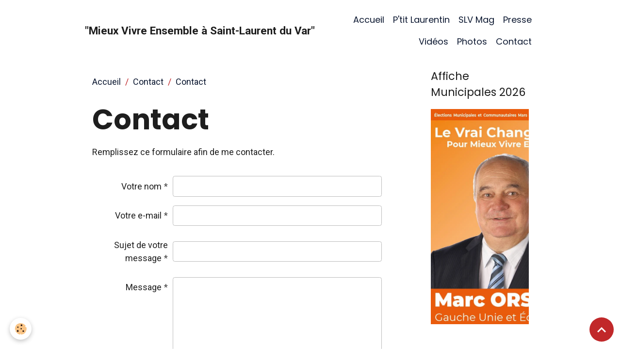

--- FILE ---
content_type: text/html; charset=UTF-8
request_url: http://www.marcorsatti.fr/contact/contact.html
body_size: 27712
content:

<!DOCTYPE html>
<html lang="fr">
    <head>
        <title>Contact</title>
        <meta name="theme-color" content="">
        <meta name="msapplication-navbutton-color" content="">
        <!-- METATAGS -->
        <!-- rebirth / basic -->
<!--[if IE]>
<meta http-equiv="X-UA-Compatible" content="IE=edge">
<![endif]-->
<meta charset="utf-8">
<meta name="viewport" content="width=device-width, initial-scale=1, shrink-to-fit=no">
    <meta property="og:title" content="Contact"/>
    <meta property="og:url" content="http://www.marcorsatti.fr/contact/contact.html"/>
    <meta property="og:type" content="website"/>
    <meta name="description" content="Remplissez ce formulaire afin de me contacter." />
    <meta property="og:description" content="Remplissez ce formulaire afin de me contacter."/>
    <link rel="canonical" href="http://www.marcorsatti.fr/contact/contact.html">
<meta name="generator" content="e-monsite (e-monsite.com)">


<link href="https://fonts.googleapis.com/css?family=Roboto:300,400,700&amp;display=swap" rel="stylesheet">

    
    <link rel="preconnect" href="https://fonts.googleapis.com">
    <link rel="preconnect" href="https://fonts.gstatic.com" crossorigin="anonymous">
    <link href="https://fonts.googleapis.com/css?family=Poppins:300,300italic,400,400italic,700,700italic&display=swap" rel="stylesheet">

<link href="//www.marcorsatti.fr/themes/combined.css?v=6_1642769533_90" rel="stylesheet">


<link rel="preload" href="//www.marcorsatti.fr/medias/static/themes/bootstrap_v4/js/jquery-3.6.3.min.js?v=26012023" as="script">
<script src="//www.marcorsatti.fr/medias/static/themes/bootstrap_v4/js/jquery-3.6.3.min.js?v=26012023"></script>
<link rel="preload" href="//www.marcorsatti.fr/medias/static/themes/bootstrap_v4/js/popper.min.js?v=31012023" as="script">
<script src="//www.marcorsatti.fr/medias/static/themes/bootstrap_v4/js/popper.min.js?v=31012023"></script>
<link rel="preload" href="//www.marcorsatti.fr/medias/static/themes/bootstrap_v4/js/bootstrap.min.js?v=31012023" as="script">
<script src="//www.marcorsatti.fr/medias/static/themes/bootstrap_v4/js/bootstrap.min.js?v=31012023"></script>
<script src="//www.marcorsatti.fr/themes/combined.js?v=6_1642769533_90&lang=fr"></script>
<script type="application/ld+json">
    {
        "@context" : "https://schema.org/",
        "@type" : "WebSite",
        "name" : ""Mieux Vivre Ensemble à Saint-Laurent du Var"",
        "url" : "http://www.marcorsatti.fr/"
    }
</script>




        <!-- //METATAGS -->
            <script src="//www.marcorsatti.fr/medias/static/js/rgpd-cookies/jquery.rgpd-cookies.js?v=2072"></script>
    <script>
                                    $(document).ready(function() {
            $.RGPDCookies({
                theme: 'bootstrap_v4',
                site: 'www.marcorsatti.fr',
                privacy_policy_link: '/about/privacypolicy/',
                cookies: [{"id":null,"favicon_url":"https:\/\/ssl.gstatic.com\/analytics\/20210414-01\/app\/static\/analytics_standard_icon.png","enabled":true,"model":"google_analytics","title":"Google Analytics","short_description":"Permet d'analyser les statistiques de consultation de notre site","long_description":"Indispensable pour piloter notre site internet, il permet de mesurer des indicateurs comme l\u2019affluence, les produits les plus consult\u00e9s, ou encore la r\u00e9partition g\u00e9ographique des visiteurs.","privacy_policy_url":"https:\/\/support.google.com\/analytics\/answer\/6004245?hl=fr","slug":"google-analytics"},{"id":null,"favicon_url":"","enabled":true,"model":"addthis","title":"AddThis","short_description":"Partage social","long_description":"Nous utilisons cet outil afin de vous proposer des liens de partage vers des plateformes tiers comme Twitter, Facebook, etc.","privacy_policy_url":"https:\/\/www.oracle.com\/legal\/privacy\/addthis-privacy-policy.html","slug":"addthis"}],
                modal_title: 'Gestion\u0020des\u0020cookies',
                modal_description: 'd\u00E9pose\u0020des\u0020cookies\u0020pour\u0020am\u00E9liorer\u0020votre\u0020exp\u00E9rience\u0020de\u0020navigation,\nmesurer\u0020l\u0027audience\u0020du\u0020site\u0020internet,\u0020afficher\u0020des\u0020publicit\u00E9s\u0020personnalis\u00E9es,\nr\u00E9aliser\u0020des\u0020campagnes\u0020cibl\u00E9es\u0020et\u0020personnaliser\u0020l\u0027interface\u0020du\u0020site.',
                privacy_policy_label: 'Consulter\u0020la\u0020politique\u0020de\u0020confidentialit\u00E9',
                check_all_label: 'Tout\u0020cocher',
                refuse_button: 'Refuser',
                settings_button: 'Param\u00E9trer',
                accept_button: 'Accepter',
                callback: function() {
                    // website google analytics case (with gtag), consent "on the fly"
                    if ('gtag' in window && typeof window.gtag === 'function') {
                        if (window.jsCookie.get('rgpd-cookie-google-analytics') === undefined
                            || window.jsCookie.get('rgpd-cookie-google-analytics') === '0') {
                            gtag('consent', 'update', {
                                'ad_storage': 'denied',
                                'analytics_storage': 'denied'
                            });
                        } else {
                            gtag('consent', 'update', {
                                'ad_storage': 'granted',
                                'analytics_storage': 'granted'
                            });
                        }
                    }
                }
            });
        });
    </script>
        <script async src="https://www.googletagmanager.com/gtag/js?id=G-4VN4372P6E"></script>
<script>
    window.dataLayer = window.dataLayer || [];
    function gtag(){dataLayer.push(arguments);}
    
    gtag('consent', 'default', {
        'ad_storage': 'denied',
        'analytics_storage': 'denied'
    });
    
    gtag('js', new Date());
    gtag('config', 'G-4VN4372P6E');
</script>

                                    </head>
    <body id="contact_run_contact" data-template="default">
        

                <!-- BRAND TOP -->
        
        <!-- NAVBAR -->
                                                                                    <nav class="navbar navbar-expand-lg container" id="navbar" data-animation="sliding">
                                                                    <a aria-label="brand" class="navbar-brand d-inline-flex align-items-center" href="http://www.marcorsatti.fr/">
                                                                        <span class="brand-titles d-lg-flex flex-column align-items-start">
                            <span class="brand-title d-inline-block">"Mieux Vivre Ensemble à Saint-Laurent du Var"</span>
                                                        <span class="brand-subtitle d-none">Marc ORSATTI - Conseiller Municipal</span>
                                                    </span>
                                            </a>
                                                    <button id="buttonBurgerMenu" title="BurgerMenu" class="navbar-toggler collapsed" type="button" data-toggle="collapse" data-target="#menu">
                    <span></span>
                    <span></span>
                    <span></span>
                    <span></span>
                </button>
                <div class="collapse navbar-collapse flex-lg-grow-0 ml-lg-auto" id="menu">
                                                                                                                <ul class="navbar-nav navbar-menu nav-all nav-all-right">
                                                                                                                                                                                            <li class="nav-item" data-index="1">
                            <a class="nav-link" href="http://www.marcorsatti.fr/">
                                                                Accueil
                            </a>
                                                                                </li>
                                                                                                                                                                                            <li class="nav-item" data-index="2">
                            <a class="nav-link" href="http://orsatti-marc.e-monsite.com/pages/le-petit-laurentin.html">
                                                                P'tit Laurentin
                            </a>
                                                                                </li>
                                                                                                                                                                                            <li class="nav-item" data-index="3">
                            <a class="nav-link" href="http://orsatti-marc.e-monsite.com/pages/st-laurent-magazine.html">
                                                                SLV Mag
                            </a>
                                                                                </li>
                                                                                                                                                                                            <li class="nav-item" data-index="4">
                            <a class="nav-link" href="http://orsatti-marc.e-monsite.com/pages/presse.html">
                                                                Presse
                            </a>
                                                                                </li>
                                                                                                                                                                                            <li class="nav-item" data-index="5">
                            <a class="nav-link" href="http://orsatti-marc.e-monsite.com/pages/videos.html">
                                                                Vidéos
                            </a>
                                                                                </li>
                                                                                                                                                                                            <li class="nav-item" data-index="6">
                            <a class="nav-link" href="http://www.marcorsatti.fr/pages/photos.html">
                                                                Photos
                            </a>
                                                                                </li>
                                                                                                                                                                                            <li class="nav-item" data-index="7">
                            <a class="nav-link" href="http://www.marcorsatti.fr/contact/">
                                                                Contact
                            </a>
                                                                                </li>
                                    </ul>
            
                                    
                    
                                        
                    
                                    </div>
                    </nav>

        <!-- HEADER -->
                                                        <header id="header">
                                </header>
                <!-- //HEADER -->

        <!-- WRAPPER -->
                                                            <div id="wrapper" class="container">

                        <div class="row align-items-lg-start">
                            <main id="main" class="col-lg-9">

                                                                            <ol class="breadcrumb">
                                    <li class="breadcrumb-item"><a href="http://www.marcorsatti.fr/">Accueil</a></li>
                                                <li class="breadcrumb-item"><a href="http://www.marcorsatti.fr/contact/">Contact</a></li>
                                                <li class="breadcrumb-item active">Contact</li>
                        </ol>

    <script type="application/ld+json">
        {
            "@context": "https://schema.org",
            "@type": "BreadcrumbList",
            "itemListElement": [
                                {
                    "@type": "ListItem",
                    "position": 1,
                    "name": "Accueil",
                    "item": "http://www.marcorsatti.fr/"
                  },                                {
                    "@type": "ListItem",
                    "position": 2,
                    "name": "Contact",
                    "item": "http://www.marcorsatti.fr/contact/"
                  },                                {
                    "@type": "ListItem",
                    "position": 3,
                    "name": "Contact",
                    "item": "http://www.marcorsatti.fr/contact/contact.html"
                  }                          ]
        }
    </script>
                                            
                                        
                                        
                                                            
<div class="view view-contact" id="view-item">
    
    
<div id="site-module-55b8ffbf5233564287ee4cfc" class="site-module" data-itemid="55b8ffbf5233564287ee4cfc" data-siteid="55b8fec9ab14564287ee525e" data-category="item"></div>

    <div class="container">
        <div class="row">
            <div class="col">
                
                                    <h1 class="view-title">Contact</h1>
                
                                    <div class="introduction">
                        <p>Remplissez ce formulaire afin de me contacter.</p>
                    </div>
                
                <form method="post" id="form_55b8ffbf4e33564287eed63c" enctype="multipart/form-data" data-contactform-id="55b8ffbf4e33564287eed63c">
                    
                                                                                                                        <div class="form-group form-row">
                                                                            <label for="field55b8ffbf4e33564287eed63c_1" class="col-md-4 col-lg-3 col-form-label required">Votre nom</label>
                                                                        <div class="d-flex align-items-center col-md-8">

                                                                                                                                                                            <input class="form-control" type="text" id="field55b8ffbf4e33564287eed63c_1" name="55b8ffbf513e564287eec7d0" value="" required>
                                                                                                                        </div>
                                </div>
                                                                                                                                                            <div class="form-group form-row">
                                                                            <label for="field55b8ffbf4e33564287eed63c_2" class="col-md-4 col-lg-3 col-form-label required">Votre e-mail</label>
                                                                        <div class="d-flex align-items-center col-md-8">

                                                                                                                                                                            <input class="form-control" type="email" id="field55b8ffbf4e33564287eed63c_2" name="55b8ffbf50e0564287ee448f" value="" required>
                                                                                                                        </div>
                                </div>
                                                                                                                                                            <div class="form-group form-row">
                                                                            <label for="field55b8ffbf4e33564287eed63c_3" class="col-md-4 col-lg-3 col-form-label required">Sujet de votre message</label>
                                                                        <div class="d-flex align-items-center col-md-8">

                                                                                                                                                                            <input class="form-control" type="text" id="field55b8ffbf4e33564287eed63c_3" name="55b8ffbf5086564287eec389" value="" required>
                                                                                                                        </div>
                                </div>
                                                                                                                                                            <div class="form-group form-row">
                                                                            <label for="field55b8ffbf4e33564287eed63c_4" class="col-md-4 col-lg-3 col-form-label required">Message</label>
                                                                        <div class="d-flex col-md-8">

                                                                                                                            <textarea class="form-control" name="55b8ffbf501a564287ee0169" cols="1" rows="10" id="field55b8ffbf4e33564287eed63c_4" required></textarea>
                                                                            </div>
                                </div>
                                                                            
                                    <div class="form-group form-row">
    <span class="fake-label required col-md-4 col-lg-3 col-form-label">Anti-spam</span>
    <div class="col-md-8">
        <link href="//www.marcorsatti.fr/medias/static/icon-captcha/css/icon-captcha.min.css" rel="stylesheet">
        <script src="//www.marcorsatti.fr/medias/static/icon-captcha/js/icon-captcha.min.js"></script>

        <div class="captcha-holder col">&nbsp;</div>

        <script>
            $('.captcha-holder').iconCaptcha({
                captchaAjaxFile: '//www.marcorsatti.fr/sessions/iconcaptcha',
                captchaMessages: {
                    header: "S\u00E9lectionnez\u0020l\u0027image\u0020visible\u0020le\u0020moins\u0020de\u0020fois",
                    correct: {
                        top: "Correct",
                        bottom: "Vous\u0020n\u0027\u00EAtes\u0020pas\u0020un\u0020robot"
                    },
                    incorrect: {
                        top: "Erreur",
                        bottom: "Vous\u0020avez\u0020s\u00E9lectionn\u00E9\u0020la\u0020mauvaise\u0020image"
                    }
                }
            });
        </script>
    </div>
</div>
  
    
                        
                    <div class="form-group form-row">
                        <div class="col-md-8 offset-md-4 offset-lg-3">
                                                            <button type="submit" class="btn btn-primary" value="1" name="contact">Envoyer</button>
                                                    </div>
                    </div>
                </form>
            </div>
        </div>
    </div>
</div>
<script>
    var datepickers = {
        'init' : function(){
            $.datepicker.setDefaults({
                autoclose    : true,
                autoSize    : true,
                beforeShow: function(input, inst){
                    datepickers.beforeShow(input, inst);
                },
                onClose: function(date, inst){
                    datepickers.close(this, inst);
                }
            });
            $.datepicker.setDefaults($.datepicker.regional['fr']);

            $('[type="date"]').attr('type', 'text').datepicker();
        },
        'beforeShow': function($input, $calendar){
            $($input).prop('readonly', true);
            if(layout.isTouchDevice){
                $calendar.dpDiv.wrap('<div class="ui-datepicker-overlay"></div>');
            }
        },
        'close' : function($input, $calendar){
            $($input).prop('readonly', false);
            if(layout.isTouchDevice){
                setTimeout(function(){$calendar.dpDiv.unwrap()}, 240);
            }
        }
    };
</script>


                </main>

                                <aside id="sidebar" class="col-lg-3 sticky-top">
                    <div id="sidebar-inner">
                                                                                                                                                                                                        <div id="widget-1"
                                     class="widget"
                                     data-id="widget_visualtext"
                                     data-widget-num="1">
                                            <div class="widget-title">
            <span>
                    Affiche Municipales 2026
                </span>
                </div>
                                                                                                                            <div class="widget-content">
                                                <p><a href="    http://www.marcorsatti.fr/medias/images/affichemarc.jpg?v=1" title="Affiche orsatti elections 2021"><img alt="Affiche orsatti elections 2025" height="444" src="    http://www.marcorsatti.fr/medias/images/affichemarc.jpg?v=1" style="float: left;" width="314" /></a></p>

<p>&nbsp;</p>

                                            </div>
                                                                                                            </div>
                                                                                                                                                                                                                                                                                                                                <div id="widget-2"
                                     class="widget"
                                     data-id="widget_visualtext"
                                     data-widget-num="2">
                                            <div class="widget-title">
            <span>
                    Qui suis-je ?
                </span>
                </div>
                                                                                                                            <div class="widget-content">
                                                <p style="text-align: center;">Cliquez sur la Photo ci-dessous</p>

<p style="text-align: center;"><a href="http://www.marcorsatti.fr/pages/qui-suis-je.html"><img alt="Img 6405" class="img-center" src="http://www.marcorsatti.fr/medias/images/img-6405.jpg" style="width: 261px; height: 392px;" /></a></p>

                                            </div>
                                                                                                            </div>
                                                                                                                                                                                                                                                                                                                                <div id="widget-3"
                                     class="widget"
                                     data-id="widget_visualtext"
                                     data-widget-num="3">
                                            <a href="http://orsatti-marc.e-monsite.com/pages/coordonnees.html" class="widget-title">
            <span>
                    Coordonnées
                </span>
                </a>
                                                                                                                            <div class="widget-content">
                                                <p><span style="font-size:20px;"><a href="http://orsatti-marc.e-monsite.com/pages/coordonnees.html"><span style="color:#000000;"><span style="font-family: trebuchet ms,helvetica,sans-serif;">► Me contacter </span></span></a></span></p>

                                            </div>
                                                                                                            </div>
                                                                                                                                                                                                                                                                                                                                <div id="widget-4"
                                     class="widget"
                                     data-id="widget_fbprofile"
                                     data-widget-num="4">
                                            <a href="https://www.facebook.com/marc.orsatti" class="widget-title">
            <span>
                    Me suivre sur Facebook
                </span>
                </a>
                                                                                                                            <div class="widget-content">
                                                <p class="text-center">
        <a href="https://www.facebook.com/marc.orsatti">
        <img src="http://www.marcorsatti.fr/medias/static/socialnetwork/facebook/crystal.png" alt="Facebook">
    </a>
    </p>
                                            </div>
                                                                                                            </div>
                                                                                                                                                                                    </div>
                </aside>
            </div>
                    </div>
        <!-- //WRAPPER -->

                <footer id="footer">
                        <div class="container">
                
                
                                    <ul id="brand-copyright" class="footer-mentions">
    <li><a href="https://www.e-monsite.com/?utm_campaign=network_bottom_link" target="_blank" title="Créer un site internet avec e-monsite">Créer un site internet avec e-monsite</a></li>
    
    
</ul>
                            </div>

                            <ul id="legal-mentions" class="footer-mentions">
    
    
    
    
    
            <li><button id="cookies" type="button" aria-label="Gestion des cookies">Gestion des cookies</button></li>
    </ul>
                    </footer>
        
        
        
            

 
    
						 	 





                <button id="scroll-to-top" class="d-none d-sm-inline-block" type="button" aria-label="Scroll top" onclick="$('html, body').animate({ scrollTop:0}, 600);">
            <i class="material-icons md-lg md-expand_less"></i>
        </button>
        
            </body>
</html>
